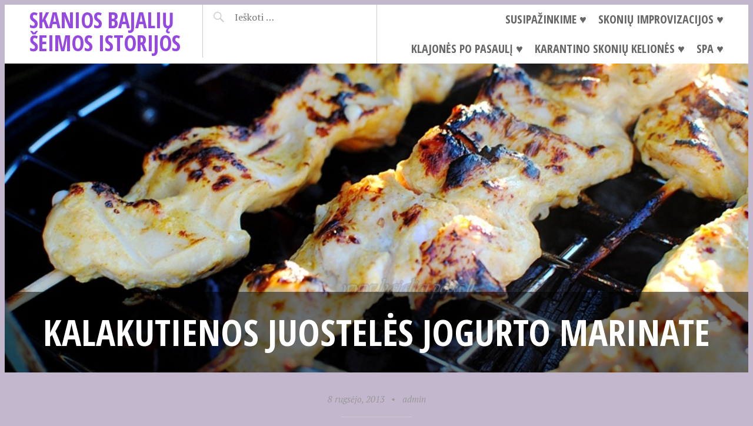

--- FILE ---
content_type: text/html; charset=UTF-8
request_url: https://www.bajaliai.lt/kalakutienos-juosteles-jogurto-marinate/
body_size: 14345
content:
<!DOCTYPE html>
<html lang="lt-LT">
<head>
<meta charset="UTF-8">
<meta name="viewport" content="width=device-width, initial-scale=1">
<link rel="profile" href="https://gmpg.org/xfn/11">
<link rel="pingback" href="https://www.bajaliai.lt/xmlrpc.php">

<title>Kalakutienos juostelės jogurto marinate &#8211; Skanios Bajalių šeimos istorijos</title>
<meta name='robots' content='max-image-preview:large' />
	<style>img:is([sizes="auto" i], [sizes^="auto," i]) { contain-intrinsic-size: 3000px 1500px }</style>
	<link rel='dns-prefetch' href='//stats.wp.com' />
<link rel='dns-prefetch' href='//fonts.googleapis.com' />
<link rel='preconnect' href='//c0.wp.com' />
<link rel="alternate" type="application/rss+xml" title="Skanios Bajalių šeimos istorijos &raquo; Įrašų RSS srautas" href="https://www.bajaliai.lt/feed/" />
<link rel="alternate" type="application/rss+xml" title="Skanios Bajalių šeimos istorijos &raquo; Komentarų RSS srautas" href="https://www.bajaliai.lt/comments/feed/" />
<link rel="alternate" type="application/rss+xml" title="Skanios Bajalių šeimos istorijos &raquo; Įrašo „Kalakutienos juostelės jogurto marinate“ komentarų RSS srautas" href="https://www.bajaliai.lt/kalakutienos-juosteles-jogurto-marinate/feed/" />
<script type="text/javascript">
/* <![CDATA[ */
window._wpemojiSettings = {"baseUrl":"https:\/\/s.w.org\/images\/core\/emoji\/16.0.1\/72x72\/","ext":".png","svgUrl":"https:\/\/s.w.org\/images\/core\/emoji\/16.0.1\/svg\/","svgExt":".svg","source":{"concatemoji":"https:\/\/www.bajaliai.lt\/wp-includes\/js\/wp-emoji-release.min.js?ver=6.8.3"}};
/*! This file is auto-generated */
!function(s,n){var o,i,e;function c(e){try{var t={supportTests:e,timestamp:(new Date).valueOf()};sessionStorage.setItem(o,JSON.stringify(t))}catch(e){}}function p(e,t,n){e.clearRect(0,0,e.canvas.width,e.canvas.height),e.fillText(t,0,0);var t=new Uint32Array(e.getImageData(0,0,e.canvas.width,e.canvas.height).data),a=(e.clearRect(0,0,e.canvas.width,e.canvas.height),e.fillText(n,0,0),new Uint32Array(e.getImageData(0,0,e.canvas.width,e.canvas.height).data));return t.every(function(e,t){return e===a[t]})}function u(e,t){e.clearRect(0,0,e.canvas.width,e.canvas.height),e.fillText(t,0,0);for(var n=e.getImageData(16,16,1,1),a=0;a<n.data.length;a++)if(0!==n.data[a])return!1;return!0}function f(e,t,n,a){switch(t){case"flag":return n(e,"\ud83c\udff3\ufe0f\u200d\u26a7\ufe0f","\ud83c\udff3\ufe0f\u200b\u26a7\ufe0f")?!1:!n(e,"\ud83c\udde8\ud83c\uddf6","\ud83c\udde8\u200b\ud83c\uddf6")&&!n(e,"\ud83c\udff4\udb40\udc67\udb40\udc62\udb40\udc65\udb40\udc6e\udb40\udc67\udb40\udc7f","\ud83c\udff4\u200b\udb40\udc67\u200b\udb40\udc62\u200b\udb40\udc65\u200b\udb40\udc6e\u200b\udb40\udc67\u200b\udb40\udc7f");case"emoji":return!a(e,"\ud83e\udedf")}return!1}function g(e,t,n,a){var r="undefined"!=typeof WorkerGlobalScope&&self instanceof WorkerGlobalScope?new OffscreenCanvas(300,150):s.createElement("canvas"),o=r.getContext("2d",{willReadFrequently:!0}),i=(o.textBaseline="top",o.font="600 32px Arial",{});return e.forEach(function(e){i[e]=t(o,e,n,a)}),i}function t(e){var t=s.createElement("script");t.src=e,t.defer=!0,s.head.appendChild(t)}"undefined"!=typeof Promise&&(o="wpEmojiSettingsSupports",i=["flag","emoji"],n.supports={everything:!0,everythingExceptFlag:!0},e=new Promise(function(e){s.addEventListener("DOMContentLoaded",e,{once:!0})}),new Promise(function(t){var n=function(){try{var e=JSON.parse(sessionStorage.getItem(o));if("object"==typeof e&&"number"==typeof e.timestamp&&(new Date).valueOf()<e.timestamp+604800&&"object"==typeof e.supportTests)return e.supportTests}catch(e){}return null}();if(!n){if("undefined"!=typeof Worker&&"undefined"!=typeof OffscreenCanvas&&"undefined"!=typeof URL&&URL.createObjectURL&&"undefined"!=typeof Blob)try{var e="postMessage("+g.toString()+"("+[JSON.stringify(i),f.toString(),p.toString(),u.toString()].join(",")+"));",a=new Blob([e],{type:"text/javascript"}),r=new Worker(URL.createObjectURL(a),{name:"wpTestEmojiSupports"});return void(r.onmessage=function(e){c(n=e.data),r.terminate(),t(n)})}catch(e){}c(n=g(i,f,p,u))}t(n)}).then(function(e){for(var t in e)n.supports[t]=e[t],n.supports.everything=n.supports.everything&&n.supports[t],"flag"!==t&&(n.supports.everythingExceptFlag=n.supports.everythingExceptFlag&&n.supports[t]);n.supports.everythingExceptFlag=n.supports.everythingExceptFlag&&!n.supports.flag,n.DOMReady=!1,n.readyCallback=function(){n.DOMReady=!0}}).then(function(){return e}).then(function(){var e;n.supports.everything||(n.readyCallback(),(e=n.source||{}).concatemoji?t(e.concatemoji):e.wpemoji&&e.twemoji&&(t(e.twemoji),t(e.wpemoji)))}))}((window,document),window._wpemojiSettings);
/* ]]> */
</script>

<link rel='stylesheet' id='purethemes-shortcodes-css' href='https://www.bajaliai.lt/wp-content/plugins/purethemes-shortcodes/css/shortcodes.css?ver=6.8.3' type='text/css' media='all' />
<style id='wp-emoji-styles-inline-css' type='text/css'>

	img.wp-smiley, img.emoji {
		display: inline !important;
		border: none !important;
		box-shadow: none !important;
		height: 1em !important;
		width: 1em !important;
		margin: 0 0.07em !important;
		vertical-align: -0.1em !important;
		background: none !important;
		padding: 0 !important;
	}
</style>
<link rel='stylesheet' id='wp-block-library-css' href='https://c0.wp.com/c/6.8.3/wp-includes/css/dist/block-library/style.min.css' type='text/css' media='all' />
<style id='classic-theme-styles-inline-css' type='text/css'>
/*! This file is auto-generated */
.wp-block-button__link{color:#fff;background-color:#32373c;border-radius:9999px;box-shadow:none;text-decoration:none;padding:calc(.667em + 2px) calc(1.333em + 2px);font-size:1.125em}.wp-block-file__button{background:#32373c;color:#fff;text-decoration:none}
</style>
<link rel='stylesheet' id='mediaelement-css' href='https://c0.wp.com/c/6.8.3/wp-includes/js/mediaelement/mediaelementplayer-legacy.min.css' type='text/css' media='all' />
<link rel='stylesheet' id='wp-mediaelement-css' href='https://c0.wp.com/c/6.8.3/wp-includes/js/mediaelement/wp-mediaelement.min.css' type='text/css' media='all' />
<style id='jetpack-sharing-buttons-style-inline-css' type='text/css'>
.jetpack-sharing-buttons__services-list{display:flex;flex-direction:row;flex-wrap:wrap;gap:0;list-style-type:none;margin:5px;padding:0}.jetpack-sharing-buttons__services-list.has-small-icon-size{font-size:12px}.jetpack-sharing-buttons__services-list.has-normal-icon-size{font-size:16px}.jetpack-sharing-buttons__services-list.has-large-icon-size{font-size:24px}.jetpack-sharing-buttons__services-list.has-huge-icon-size{font-size:36px}@media print{.jetpack-sharing-buttons__services-list{display:none!important}}.editor-styles-wrapper .wp-block-jetpack-sharing-buttons{gap:0;padding-inline-start:0}ul.jetpack-sharing-buttons__services-list.has-background{padding:1.25em 2.375em}
</style>
<style id='global-styles-inline-css' type='text/css'>
:root{--wp--preset--aspect-ratio--square: 1;--wp--preset--aspect-ratio--4-3: 4/3;--wp--preset--aspect-ratio--3-4: 3/4;--wp--preset--aspect-ratio--3-2: 3/2;--wp--preset--aspect-ratio--2-3: 2/3;--wp--preset--aspect-ratio--16-9: 16/9;--wp--preset--aspect-ratio--9-16: 9/16;--wp--preset--color--black: #000000;--wp--preset--color--cyan-bluish-gray: #abb8c3;--wp--preset--color--white: #ffffff;--wp--preset--color--pale-pink: #f78da7;--wp--preset--color--vivid-red: #cf2e2e;--wp--preset--color--luminous-vivid-orange: #ff6900;--wp--preset--color--luminous-vivid-amber: #fcb900;--wp--preset--color--light-green-cyan: #7bdcb5;--wp--preset--color--vivid-green-cyan: #00d084;--wp--preset--color--pale-cyan-blue: #8ed1fc;--wp--preset--color--vivid-cyan-blue: #0693e3;--wp--preset--color--vivid-purple: #9b51e0;--wp--preset--gradient--vivid-cyan-blue-to-vivid-purple: linear-gradient(135deg,rgba(6,147,227,1) 0%,rgb(155,81,224) 100%);--wp--preset--gradient--light-green-cyan-to-vivid-green-cyan: linear-gradient(135deg,rgb(122,220,180) 0%,rgb(0,208,130) 100%);--wp--preset--gradient--luminous-vivid-amber-to-luminous-vivid-orange: linear-gradient(135deg,rgba(252,185,0,1) 0%,rgba(255,105,0,1) 100%);--wp--preset--gradient--luminous-vivid-orange-to-vivid-red: linear-gradient(135deg,rgba(255,105,0,1) 0%,rgb(207,46,46) 100%);--wp--preset--gradient--very-light-gray-to-cyan-bluish-gray: linear-gradient(135deg,rgb(238,238,238) 0%,rgb(169,184,195) 100%);--wp--preset--gradient--cool-to-warm-spectrum: linear-gradient(135deg,rgb(74,234,220) 0%,rgb(151,120,209) 20%,rgb(207,42,186) 40%,rgb(238,44,130) 60%,rgb(251,105,98) 80%,rgb(254,248,76) 100%);--wp--preset--gradient--blush-light-purple: linear-gradient(135deg,rgb(255,206,236) 0%,rgb(152,150,240) 100%);--wp--preset--gradient--blush-bordeaux: linear-gradient(135deg,rgb(254,205,165) 0%,rgb(254,45,45) 50%,rgb(107,0,62) 100%);--wp--preset--gradient--luminous-dusk: linear-gradient(135deg,rgb(255,203,112) 0%,rgb(199,81,192) 50%,rgb(65,88,208) 100%);--wp--preset--gradient--pale-ocean: linear-gradient(135deg,rgb(255,245,203) 0%,rgb(182,227,212) 50%,rgb(51,167,181) 100%);--wp--preset--gradient--electric-grass: linear-gradient(135deg,rgb(202,248,128) 0%,rgb(113,206,126) 100%);--wp--preset--gradient--midnight: linear-gradient(135deg,rgb(2,3,129) 0%,rgb(40,116,252) 100%);--wp--preset--font-size--small: 13px;--wp--preset--font-size--medium: 20px;--wp--preset--font-size--large: 36px;--wp--preset--font-size--x-large: 42px;--wp--preset--spacing--20: 0.44rem;--wp--preset--spacing--30: 0.67rem;--wp--preset--spacing--40: 1rem;--wp--preset--spacing--50: 1.5rem;--wp--preset--spacing--60: 2.25rem;--wp--preset--spacing--70: 3.38rem;--wp--preset--spacing--80: 5.06rem;--wp--preset--shadow--natural: 6px 6px 9px rgba(0, 0, 0, 0.2);--wp--preset--shadow--deep: 12px 12px 50px rgba(0, 0, 0, 0.4);--wp--preset--shadow--sharp: 6px 6px 0px rgba(0, 0, 0, 0.2);--wp--preset--shadow--outlined: 6px 6px 0px -3px rgba(255, 255, 255, 1), 6px 6px rgba(0, 0, 0, 1);--wp--preset--shadow--crisp: 6px 6px 0px rgba(0, 0, 0, 1);}:where(.is-layout-flex){gap: 0.5em;}:where(.is-layout-grid){gap: 0.5em;}body .is-layout-flex{display: flex;}.is-layout-flex{flex-wrap: wrap;align-items: center;}.is-layout-flex > :is(*, div){margin: 0;}body .is-layout-grid{display: grid;}.is-layout-grid > :is(*, div){margin: 0;}:where(.wp-block-columns.is-layout-flex){gap: 2em;}:where(.wp-block-columns.is-layout-grid){gap: 2em;}:where(.wp-block-post-template.is-layout-flex){gap: 1.25em;}:where(.wp-block-post-template.is-layout-grid){gap: 1.25em;}.has-black-color{color: var(--wp--preset--color--black) !important;}.has-cyan-bluish-gray-color{color: var(--wp--preset--color--cyan-bluish-gray) !important;}.has-white-color{color: var(--wp--preset--color--white) !important;}.has-pale-pink-color{color: var(--wp--preset--color--pale-pink) !important;}.has-vivid-red-color{color: var(--wp--preset--color--vivid-red) !important;}.has-luminous-vivid-orange-color{color: var(--wp--preset--color--luminous-vivid-orange) !important;}.has-luminous-vivid-amber-color{color: var(--wp--preset--color--luminous-vivid-amber) !important;}.has-light-green-cyan-color{color: var(--wp--preset--color--light-green-cyan) !important;}.has-vivid-green-cyan-color{color: var(--wp--preset--color--vivid-green-cyan) !important;}.has-pale-cyan-blue-color{color: var(--wp--preset--color--pale-cyan-blue) !important;}.has-vivid-cyan-blue-color{color: var(--wp--preset--color--vivid-cyan-blue) !important;}.has-vivid-purple-color{color: var(--wp--preset--color--vivid-purple) !important;}.has-black-background-color{background-color: var(--wp--preset--color--black) !important;}.has-cyan-bluish-gray-background-color{background-color: var(--wp--preset--color--cyan-bluish-gray) !important;}.has-white-background-color{background-color: var(--wp--preset--color--white) !important;}.has-pale-pink-background-color{background-color: var(--wp--preset--color--pale-pink) !important;}.has-vivid-red-background-color{background-color: var(--wp--preset--color--vivid-red) !important;}.has-luminous-vivid-orange-background-color{background-color: var(--wp--preset--color--luminous-vivid-orange) !important;}.has-luminous-vivid-amber-background-color{background-color: var(--wp--preset--color--luminous-vivid-amber) !important;}.has-light-green-cyan-background-color{background-color: var(--wp--preset--color--light-green-cyan) !important;}.has-vivid-green-cyan-background-color{background-color: var(--wp--preset--color--vivid-green-cyan) !important;}.has-pale-cyan-blue-background-color{background-color: var(--wp--preset--color--pale-cyan-blue) !important;}.has-vivid-cyan-blue-background-color{background-color: var(--wp--preset--color--vivid-cyan-blue) !important;}.has-vivid-purple-background-color{background-color: var(--wp--preset--color--vivid-purple) !important;}.has-black-border-color{border-color: var(--wp--preset--color--black) !important;}.has-cyan-bluish-gray-border-color{border-color: var(--wp--preset--color--cyan-bluish-gray) !important;}.has-white-border-color{border-color: var(--wp--preset--color--white) !important;}.has-pale-pink-border-color{border-color: var(--wp--preset--color--pale-pink) !important;}.has-vivid-red-border-color{border-color: var(--wp--preset--color--vivid-red) !important;}.has-luminous-vivid-orange-border-color{border-color: var(--wp--preset--color--luminous-vivid-orange) !important;}.has-luminous-vivid-amber-border-color{border-color: var(--wp--preset--color--luminous-vivid-amber) !important;}.has-light-green-cyan-border-color{border-color: var(--wp--preset--color--light-green-cyan) !important;}.has-vivid-green-cyan-border-color{border-color: var(--wp--preset--color--vivid-green-cyan) !important;}.has-pale-cyan-blue-border-color{border-color: var(--wp--preset--color--pale-cyan-blue) !important;}.has-vivid-cyan-blue-border-color{border-color: var(--wp--preset--color--vivid-cyan-blue) !important;}.has-vivid-purple-border-color{border-color: var(--wp--preset--color--vivid-purple) !important;}.has-vivid-cyan-blue-to-vivid-purple-gradient-background{background: var(--wp--preset--gradient--vivid-cyan-blue-to-vivid-purple) !important;}.has-light-green-cyan-to-vivid-green-cyan-gradient-background{background: var(--wp--preset--gradient--light-green-cyan-to-vivid-green-cyan) !important;}.has-luminous-vivid-amber-to-luminous-vivid-orange-gradient-background{background: var(--wp--preset--gradient--luminous-vivid-amber-to-luminous-vivid-orange) !important;}.has-luminous-vivid-orange-to-vivid-red-gradient-background{background: var(--wp--preset--gradient--luminous-vivid-orange-to-vivid-red) !important;}.has-very-light-gray-to-cyan-bluish-gray-gradient-background{background: var(--wp--preset--gradient--very-light-gray-to-cyan-bluish-gray) !important;}.has-cool-to-warm-spectrum-gradient-background{background: var(--wp--preset--gradient--cool-to-warm-spectrum) !important;}.has-blush-light-purple-gradient-background{background: var(--wp--preset--gradient--blush-light-purple) !important;}.has-blush-bordeaux-gradient-background{background: var(--wp--preset--gradient--blush-bordeaux) !important;}.has-luminous-dusk-gradient-background{background: var(--wp--preset--gradient--luminous-dusk) !important;}.has-pale-ocean-gradient-background{background: var(--wp--preset--gradient--pale-ocean) !important;}.has-electric-grass-gradient-background{background: var(--wp--preset--gradient--electric-grass) !important;}.has-midnight-gradient-background{background: var(--wp--preset--gradient--midnight) !important;}.has-small-font-size{font-size: var(--wp--preset--font-size--small) !important;}.has-medium-font-size{font-size: var(--wp--preset--font-size--medium) !important;}.has-large-font-size{font-size: var(--wp--preset--font-size--large) !important;}.has-x-large-font-size{font-size: var(--wp--preset--font-size--x-large) !important;}
:where(.wp-block-post-template.is-layout-flex){gap: 1.25em;}:where(.wp-block-post-template.is-layout-grid){gap: 1.25em;}
:where(.wp-block-columns.is-layout-flex){gap: 2em;}:where(.wp-block-columns.is-layout-grid){gap: 2em;}
:root :where(.wp-block-pullquote){font-size: 1.5em;line-height: 1.6;}
</style>
<link rel='stylesheet' id='contact-form-7-css' href='https://www.bajaliai.lt/wp-content/plugins/contact-form-7/includes/css/styles.css?ver=6.1.4' type='text/css' media='all' />
<link rel='stylesheet' id='fb-widget-frontend-style-css' href='https://www.bajaliai.lt/wp-content/plugins/facebook-pagelike-widget/assets/css/style.css?ver=1.0.0' type='text/css' media='all' />
<link rel='stylesheet' id='wp-postratings-css' href='https://www.bajaliai.lt/wp-content/plugins/wp-postratings/css/postratings-css.css?ver=1.91.2' type='text/css' media='all' />
<link rel='stylesheet' id='foodiepress-plugin-styles-css' href='https://www.bajaliai.lt/wp-content/plugins/foodiepress/public/assets/css/public.css?ver=1.2.7' type='text/css' media='all' />
<link rel='stylesheet' id='pictorico-style-css' href='https://www.bajaliai.lt/wp-content/themes/pictorico/style.css?ver=6.8.3' type='text/css' media='all' />
<link rel='stylesheet' id='genericons-css' href='https://c0.wp.com/p/jetpack/15.4/_inc/genericons/genericons/genericons.css' type='text/css' media='all' />
<link rel='stylesheet' id='pictorico-open-sans-condensed-css' href='https://fonts.googleapis.com/css?family=Open+Sans+Condensed%3A300%2C300italic%2C700&#038;subset=latin%2Clatin-ext&#038;ver=6.8.3' type='text/css' media='all' />
<link rel='stylesheet' id='pictorico-pt-serif-css' href='https://fonts.googleapis.com/css?family=PT+Serif%3A400%2C700%2C400italic%2C700italic&#038;ver=6.8.3' type='text/css' media='all' />
<link rel='stylesheet' id='wp-pagenavi-css' href='https://www.bajaliai.lt/wp-content/plugins/wp-pagenavi/pagenavi-css.css?ver=2.70' type='text/css' media='all' />
<script type="text/javascript" src="https://c0.wp.com/c/6.8.3/wp-includes/js/jquery/jquery.min.js" id="jquery-core-js"></script>
<script type="text/javascript" src="https://c0.wp.com/c/6.8.3/wp-includes/js/jquery/jquery-migrate.min.js" id="jquery-migrate-js"></script>
<script type="text/javascript" id="foodiepress-plugin-script-js-extra">
/* <![CDATA[ */
var foodiepress = {"ajaxurl":"https:\/\/www.bajaliai.lt\/wp-admin\/admin-ajax.php","nonce":"cd68e8a1e0","addedtolist":"Added to Fav List!"};
/* ]]> */
</script>
<script type="text/javascript" src="https://www.bajaliai.lt/wp-content/plugins/foodiepress/public/assets/js/public.js?ver=1.2.7" id="foodiepress-plugin-script-js"></script>
<script type="text/javascript" src="https://www.bajaliai.lt/wp-content/plugins/foodiepress/public/assets/js/print.js?ver=1.2.7" id="foodiepress-plugin-print-js"></script>
<link rel="https://api.w.org/" href="https://www.bajaliai.lt/wp-json/" /><link rel="alternate" title="JSON" type="application/json" href="https://www.bajaliai.lt/wp-json/wp/v2/posts/4328" /><link rel="EditURI" type="application/rsd+xml" title="RSD" href="https://www.bajaliai.lt/xmlrpc.php?rsd" />
<meta name="generator" content="WordPress 6.8.3" />
<link rel="canonical" href="https://www.bajaliai.lt/kalakutienos-juosteles-jogurto-marinate/" />
<link rel='shortlink' href='https://www.bajaliai.lt/?p=4328' />
<link rel="alternate" title="oEmbed (JSON)" type="application/json+oembed" href="https://www.bajaliai.lt/wp-json/oembed/1.0/embed?url=https%3A%2F%2Fwww.bajaliai.lt%2Fkalakutienos-juosteles-jogurto-marinate%2F" />
<link rel="alternate" title="oEmbed (XML)" type="text/xml+oembed" href="https://www.bajaliai.lt/wp-json/oembed/1.0/embed?url=https%3A%2F%2Fwww.bajaliai.lt%2Fkalakutienos-juosteles-jogurto-marinate%2F&#038;format=xml" />
        <style type="text/css" id="pf-main-css">
            
				@media screen {
					.printfriendly {
						z-index: 1000; position: relative
					}
					.printfriendly a, .printfriendly a:link, .printfriendly a:visited, .printfriendly a:hover, .printfriendly a:active {
						font-weight: 600;
						cursor: pointer;
						text-decoration: none;
						border: none;
						-webkit-box-shadow: none;
						-moz-box-shadow: none;
						box-shadow: none;
						outline:none;
						font-size: 14px !important;
						color: #6D9F00 !important;
					}
					.printfriendly.pf-alignleft {
						float: left;
					}
					.printfriendly.pf-alignright {
						float: right;
					}
					.printfriendly.pf-aligncenter {
						justify-content: center;
						display: flex; align-items: center;
					}
				}

				.pf-button-img {
					border: none;
					-webkit-box-shadow: none;
					-moz-box-shadow: none;
					box-shadow: none;
					padding: 0;
					margin: 0;
					display: inline;
					vertical-align: middle;
				}

				img.pf-button-img + .pf-button-text {
					margin-left: 6px;
				}

				@media print {
					.printfriendly {
						display: none;
					}
				}
				        </style>

            
        <style type="text/css" id="pf-excerpt-styles">
          .pf-button.pf-button-excerpt {
              display: none;
           }
        </style>

            	<style>img#wpstats{display:none}</style>
			<style type="text/css">
			.site-title a,
		.site-description {
			color: #9548e2;
		}
		</style>
	<style type="text/css" id="custom-background-css">
body.custom-background { background-color: #c2b7cc; }
</style>
	<link rel="icon" href="https://www.bajaliai.lt/wp-content/uploads/2009/09/cropped-Bajaliai-32x32.jpg" sizes="32x32" />
<link rel="icon" href="https://www.bajaliai.lt/wp-content/uploads/2009/09/cropped-Bajaliai-192x192.jpg" sizes="192x192" />
<link rel="apple-touch-icon" href="https://www.bajaliai.lt/wp-content/uploads/2009/09/cropped-Bajaliai-180x180.jpg" />
<meta name="msapplication-TileImage" content="https://www.bajaliai.lt/wp-content/uploads/2009/09/cropped-Bajaliai-270x270.jpg" />
</head>

<body data-rsssl=1 class="wp-singular post-template-default single single-post postid-4328 single-format-standard custom-background wp-theme-pictorico">
<div id="page" class="hfeed site">

	<header id="masthead" class="site-header" role="banner">
		<div class="site-header-inner">
			<div class="site-branding">
				<h1 class="site-title"><a href="https://www.bajaliai.lt/" rel="home">Skanios Bajalių šeimos istorijos</a></h1>
				<h2 class="site-description">Kam kalbėti trumpai ir aiškiai, jeigu galima sudėtingai ir nuostabiai&#8230; :)</h2>
			</div>
			<nav id="site-navigation" class="main-navigation" role="navigation">
				<h1 class="menu-toggle"><span class="screen-reader-text">Meniu</span></h1>
				<a class="skip-link screen-reader-text" href="#content">Praleisti ir eiti į turinį</a>

				<div class="menu-left-menu-container"><ul id="menu-left-menu" class="menu"><li id="menu-item-5767" class="menu-item menu-item-type-post_type menu-item-object-page menu-item-5767"><a href="https://www.bajaliai.lt/about/">Susipažinkime &#x2665;</a></li>
<li id="menu-item-5801" class="menu-item menu-item-type-post_type menu-item-object-page menu-item-5801"><a href="https://www.bajaliai.lt/skoniu-improvizacijos/">Skonių improvizacijos &#x2665;</a></li>
<li id="menu-item-5776" class="menu-item menu-item-type-post_type menu-item-object-page menu-item-has-children menu-item-5776"><a href="https://www.bajaliai.lt/keliones/">Klajonės po pasaulį &#x2665;</a>
<ul class="sub-menu">
	<li id="menu-item-5920" class="menu-item menu-item-type-post_type menu-item-object-page menu-item-5920"><a href="https://www.bajaliai.lt/keliones/ispanija-kanaru-salos-tenerife/">2008 Ispanija – Kanarų salos – Tenerifė</a></li>
	<li id="menu-item-5921" class="menu-item menu-item-type-post_type menu-item-object-page menu-item-5921"><a href="https://www.bajaliai.lt/keliones/bulgarija/">2009 BULGARIJA</a></li>
	<li id="menu-item-5922" class="menu-item menu-item-type-post_type menu-item-object-page menu-item-5922"><a href="https://www.bajaliai.lt/keliones/latvija-estija-saremo-salos/">2009 Latvija – Estija – Saremo salos</a></li>
	<li id="menu-item-5923" class="menu-item menu-item-type-post_type menu-item-object-page menu-item-5923"><a href="https://www.bajaliai.lt/keliones/birstonas/">2010 Birštonas</a></li>
	<li id="menu-item-5924" class="menu-item menu-item-type-post_type menu-item-object-page menu-item-5924"><a href="https://www.bajaliai.lt/keliones/paryzius-miestas-legenda/">2010 Paryžius – miestas legenda</a></li>
	<li id="menu-item-5925" class="menu-item menu-item-type-post_type menu-item-object-page menu-item-5925"><a href="https://www.bajaliai.lt/keliones/graikija-rodo-sala/">2011 GRAIKIJA – Rodo sala</a></li>
	<li id="menu-item-5926" class="menu-item menu-item-type-post_type menu-item-object-page menu-item-5926"><a href="https://www.bajaliai.lt/keliones/2012-venspilis-liepoja/">2012 Latvija – Liepoja – Venspilis</a></li>
	<li id="menu-item-5927" class="menu-item menu-item-type-post_type menu-item-object-page menu-item-5927"><a href="https://www.bajaliai.lt/keliones/lenkija-nuo-mozurijos-iki-varsuvos/">2012 Lenkija – nuo Mozūrijos iki Varšuvos</a></li>
	<li id="menu-item-5928" class="menu-item menu-item-type-post_type menu-item-object-page menu-item-5928"><a href="https://www.bajaliai.lt/keliones/2012-italija-roma/">2012 Roma – Italija</a></li>
	<li id="menu-item-5929" class="menu-item menu-item-type-post_type menu-item-object-page menu-item-5929"><a href="https://www.bajaliai.lt/keliones/2013-sicilija/">2013 Sicilija</a></li>
</ul>
</li>
<li id="menu-item-8747" class="menu-item menu-item-type-post_type menu-item-object-page menu-item-8747"><a href="https://www.bajaliai.lt/karantino-skoniu-keliones/">Karantino Skonių Kelionės &#x2665;</a></li>
<li id="menu-item-8746" class="menu-item menu-item-type-post_type menu-item-object-page menu-item-8746"><a href="https://www.bajaliai.lt/spa/">SPA &#x2665;</a></li>
</ul></div>			</nav><!-- #site-navigation -->
			<div class="header-search">
				<form role="search" method="get" class="search-form" action="https://www.bajaliai.lt/">
				<label>
					<span class="screen-reader-text">Ieškoti:</span>
					<input type="search" class="search-field" placeholder="Ieškoti &hellip;" value="" name="s" />
				</label>
				<input type="submit" class="search-submit" value="Paieška" />
			</form>			</div>
		</div>
	</header><!-- #masthead -->
		<div id="content" class="site-content">

	<div id="primary" class="content-area">
		<main id="main" class="site-main" role="main">

		
			<article id="post-4328" class="has-thumbnail post-4328 post type-post status-publish format-standard has-post-thumbnail hentry category-paukstienos-patiekalai fallback-thumbnail">

	<header class="entry-header">
									<div class="entry-thumbnail" style="background-image: url(https://www.bajaliai.lt/wp-content/uploads/2013/09/kalakutiena-marinuota-jogurte-23.jpg);"></div>
							<h1 class="entry-title">Kalakutienos juostelės jogurto marinate</h1>
	</header><!-- .entry-header -->
	<div class="entry-meta">
				<span class="posted-on"><a href="https://www.bajaliai.lt/kalakutienos-juosteles-jogurto-marinate/" rel="bookmark"><time class="entry-date published" datetime="2013-09-08T11:55:00-05:00">8 rugsėjo, 2013</time></a></span><span class="byline"><span class="sep"> &bull; </span><span class="author vcard"><a class="url fn n" href="https://www.bajaliai.lt/author/admin/">admin</a></span></span>	</div><!-- .entry-meta -->
	<div class="entry-content">
		<div class="pf-content"><p><em><strong>tai antrasis mano brangiausiojo pasiūlytas savaitgalio kepsnių marinatas. Dar vienas <a href="http://www.neringa-blogas.com/kulinarija/vistienos-patiekalai/vistienos-saslykas-marinuotas-jogurte.html">Neringos tinklaraščio perliukas</a> 🙂</strong></em></p>
<p><a href="https://www.bajaliai.lt/wp-content/uploads/2013/09/kalakutiena-marinuota-jogurte-13.jpg"><img loading="lazy" decoding="async" class="aligncenter size-full wp-image-4331" alt="kalakutiena marinuota jogurte (1)3" src="https://www.bajaliai.lt/wp-content/uploads/2013/09/kalakutiena-marinuota-jogurte-13.jpg" width="900" height="602" srcset="https://www.bajaliai.lt/wp-content/uploads/2013/09/kalakutiena-marinuota-jogurte-13.jpg 900w, https://www.bajaliai.lt/wp-content/uploads/2013/09/kalakutiena-marinuota-jogurte-13-300x200.jpg 300w" sizes="auto, (max-width: 900px) 100vw, 900px" /></a></p>
<p><em><strong>Reikia:</strong></em></p>
<ul>
<li><em><strong>kalakuto krūtinėlės (apie 500 g)</strong></em></li>
<li><em><strong>3 a. š. kario</strong></em></li>
<li><em><strong>1 a. š. aštrios rūkytos paprikos miltelių</strong></em></li>
<li><em><strong>nedidelio gabalėlio imbiero</strong></em></li>
<li><em><strong>2 skiltelių česnako</strong></em></li>
<li><em><strong>200 ml. jogurto</strong></em></li>
<li><em><strong>3 v. šaukštų aliejaus</strong></em></li>
<li><em><strong>druskos, pipirų</strong></em></li>
</ul>
<p><em><strong>Į jogurtą įspauskite česnako, įtarkuokite imbiero, suberkite kario, paprikos miltelius, aliejų, įberkite druskos ir pipirų pagal skonį, viską gerai išmaišykite ir supilkite į dubenį, kuriame mėsa marinuosis.</strong></em></p>
<p><em><strong>Kalakutieną supjaustykite juostelėmis. Sudėkite į marinatą, gerai įtrinkite marinatą į kiekvieną juostelę ir palikite marinuotis bent keliom valandom.</strong></em></p>
<p><em><strong>Po to kalakutienos juosteles suverkite ant iešmelių. Jei naudosite medinius gerai būtų juos išmirkyti vandenyje iš vakaro.</strong></em></p>
<p><em><strong>Kepkite ant įkaitintos kepsninės, kad gražiai apskrustų. Tik nekepkite ilgai, tada mėsa išsausės, praras elastingumą, bus sausa.</strong></em></p>
<p><a href="https://www.bajaliai.lt/wp-content/uploads/2013/09/kalakutiena-marinuota-jogurte-23.jpg"><img loading="lazy" decoding="async" class="aligncenter size-full wp-image-4332" alt="kalakutiena marinuota jogurte (2)3" src="https://www.bajaliai.lt/wp-content/uploads/2013/09/kalakutiena-marinuota-jogurte-23.jpg" width="900" height="602" srcset="https://www.bajaliai.lt/wp-content/uploads/2013/09/kalakutiena-marinuota-jogurte-23.jpg 900w, https://www.bajaliai.lt/wp-content/uploads/2013/09/kalakutiena-marinuota-jogurte-23-300x200.jpg 300w" sizes="auto, (max-width: 900px) 100vw, 900px" /></a></p>
<div class="printfriendly pf-button pf-button-content pf-alignleft">
                    <a href="#" rel="nofollow" onclick="window.print(); return false;" title="Printer Friendly, PDF & Email">
                    <img decoding="async" class="pf-button-img" src="https://cdn.printfriendly.com/buttons/printfriendly-button.png" alt="Print Friendly, PDF & Email" style="width: 112px;height: 24px;"  />
                    </a>
                </div></div>			</div><!-- .entry-content -->

	<footer class="entry-footer">
		<span class="cat-links">Paskelbta <a href="https://www.bajaliai.lt/category/paukstienos-patiekalai/" rel="category tag">Paukštienos patiekalai</a></span><span class="permalink-bookmark"><a href="https://www.bajaliai.lt/kalakutienos-juosteles-jogurto-marinate/" rel="bookmark">Išsaugokite nuolatinę nuorodą.</a></span>
			</footer><!-- .entry-footer -->
</article><!-- #post-## -->

			
<div id="comments" class="comments-area">

	
	
	
		<div id="respond" class="comment-respond">
		<h3 id="reply-title" class="comment-reply-title">Parašykite komentarą <small><a rel="nofollow" id="cancel-comment-reply-link" href="/kalakutienos-juosteles-jogurto-marinate/#respond" style="display:none;">Atšaukti atsakymą</a></small></h3><form action="https://www.bajaliai.lt/wp-comments-post.php" method="post" id="commentform" class="comment-form"><p class="comment-notes"><span id="email-notes">El. pašto adresas nebus skelbiamas.</span> <span class="required-field-message">Būtini laukeliai pažymėti <span class="required">*</span></span></p><p class="comment-form-comment"><label for="comment">Komentaras <span class="required">*</span></label> <textarea id="comment" name="comment" cols="45" rows="8" maxlength="65525" required></textarea></p><p class="comment-form-author"><label for="author">Vardas <span class="required">*</span></label> <input id="author" name="author" type="text" value="" size="30" maxlength="245" autocomplete="name" required /></p>
<p class="comment-form-email"><label for="email">El. pašto adresas <span class="required">*</span></label> <input id="email" name="email" type="email" value="" size="30" maxlength="100" aria-describedby="email-notes" autocomplete="email" required /></p>
<p class="comment-form-url"><label for="url">Interneto puslapis</label> <input id="url" name="url" type="url" value="" size="30" maxlength="200" autocomplete="url" /></p>
<p class="comment-form-cookies-consent"><input id="wp-comment-cookies-consent" name="wp-comment-cookies-consent" type="checkbox" value="yes" /> <label for="wp-comment-cookies-consent">Noriu savo interneto naršyklėje išsaugoti vardą, el. pašto adresą ir interneto puslapį, kad jų nebereiktų įvesti iš naujo, kai kitą kartą vėl norėsiu parašyti komentarą.</label></p>
<p class="aiowps-captcha hide-when-displaying-tfa-input"><label for="aiowps-captcha-answer-696e9a66a36fa">Please enter an answer in digits:</label><div class="aiowps-captcha-equation hide-when-displaying-tfa-input"><strong>one &#43; four = <input type="hidden" name="aiowps-captcha-string-info" class="aiowps-captcha-string-info" value="ltrjod7imz" /><input type="hidden" name="aiowps-captcha-temp-string" class="aiowps-captcha-temp-string" value="1768856166" /><input type="text" size="2" id="aiowps-captcha-answer-696e9a66a36fa" class="aiowps-captcha-answer" name="aiowps-captcha-answer" value="" autocomplete="off" /></strong></div></p>	<p class="comment-form-rating foodiepress-comment-field">
		<label>Rating:</label>
		<span class="rate">
			<span id="star1" class="star"></span><span id="star2" class="star"></span><span id="star3" class="star"></span><span id="star4" class="star"></span><span id="star5" class="star"></span>		</span>
		<input type="hidden" name="foodiepress-post-rating" id="foodiepress-post-rating" value="0">
	</p>
	<div class="clearfix"></div>

	<p class="form-submit"><input name="submit" type="submit" id="submit" class="submit" value="Įrašyti komentarą" /> <input type='hidden' name='comment_post_ID' value='4328' id='comment_post_ID' />
<input type='hidden' name='comment_parent' id='comment_parent' value='0' />
</p> <p class="comment-form-aios-antibot-keys"><input type="hidden" name="62sj4u0l" value="fx3bhe6t0son" ><input type="hidden" name="nifc783p" value="0sgn2wx9ud6j" ><input type="hidden" name="kpv73e3p" value="kimcjehl9jys" ><input type="hidden" name="aios_antibot_keys_expiry" id="aios_antibot_keys_expiry" value="1768953600"></p><p style="display: none !important;" class="akismet-fields-container" data-prefix="ak_"><label>&#916;<textarea name="ak_hp_textarea" cols="45" rows="8" maxlength="100"></textarea></label><input type="hidden" id="ak_js_1" name="ak_js" value="160"/><script>document.getElementById( "ak_js_1" ).setAttribute( "value", ( new Date() ).getTime() );</script></p></form>	</div><!-- #respond -->
	
</div><!-- #comments -->

				<nav class="navigation post-navigation" role="navigation">
		<h1 class="screen-reader-text">Įrašo naršymas</h1>
		<div class="nav-links">
			<div class="nav-previous"><a href="https://www.bajaliai.lt/vistienos-saslykas-marinuotas-apelsinu-sultyse-ir-zaliosios-salotos/" rel="prev"><span class="meta-nav"></span> Vištienos šašlykas marinuotas apelsinų sultyse ir žaliosios salotos</a></div><div class="nav-next"><a href="https://www.bajaliai.lt/spalvingas-skumbres-sluoksniuotis/" rel="next">Spalvingas skumbrės sluoksniuotis <span class="meta-nav"></span></a></div>		</div><!-- .nav-links -->
	</nav><!-- .navigation -->
	
		
		</main><!-- #main -->
	</div><!-- #primary -->


	</div><!-- #content -->
				<div id="secondary" class="widget-areas" role="complementary">
		<div class="widget-areas-inner">
							<div class="widget-area">
					<aside id="categories-5" class="widget widget_categories"><h1 class="widget-title">Kategorijos</h1>
			<ul>
					<li class="cat-item cat-item-1"><a href="https://www.bajaliai.lt/category/apie-mus/">Apie mus&#8230;</a>
</li>
	<li class="cat-item cat-item-41"><a href="https://www.bajaliai.lt/category/bulviu-patiekalai/">Bulvių patiekalai</a>
</li>
	<li class="cat-item cat-item-39"><a href="https://www.bajaliai.lt/category/debesu-zurnalui/">Debesų žurnalui</a>
</li>
	<li class="cat-item cat-item-20"><a href="https://www.bajaliai.lt/category/duona-ir-ne-ne-tik/">Duona ir ne tik</a>
</li>
	<li class="cat-item cat-item-27"><a href="https://www.bajaliai.lt/category/gaivus-lengvi-desertai/">Gaivūs lengvi desertai</a>
</li>
	<li class="cat-item cat-item-33"><a href="https://www.bajaliai.lt/category/garnyrai/">Garnyrai</a>
</li>
	<li class="cat-item cat-item-23"><a href="https://www.bajaliai.lt/category/kokteiliai/">Gėrimai</a>
</li>
	<li class="cat-item cat-item-50"><a href="https://www.bajaliai.lt/category/grill-patiekalai/">Grill patiekalai</a>
</li>
	<li class="cat-item cat-item-15"><a href="https://www.bajaliai.lt/category/idejos-pusryciams/">Idėjos pusryčiams</a>
</li>
	<li class="cat-item cat-item-49"><a href="https://www.bajaliai.lt/category/juros-gerybes/">Jūros gėrybės</a>
</li>
	<li class="cat-item cat-item-7"><a href="https://www.bajaliai.lt/category/uzkandziai/">Kai norisi užkasti&#8230;</a>
</li>
	<li class="cat-item cat-item-52"><a href="https://www.bajaliai.lt/category/karantinoskoniukeliones/">KarantinoSkoniuKeliones</a>
</li>
	<li class="cat-item cat-item-22"><a href="https://www.bajaliai.lt/category/keksai-ir-pyragai/">Keksai ir pyragai</a>
</li>
	<li class="cat-item cat-item-8"><a href="https://www.bajaliai.lt/category/kai-kas-sotesnio/">Kiti karštieji patiekalai</a>
</li>
	<li class="cat-item cat-item-9"><a href="https://www.bajaliai.lt/category/kai-norisi-nuodemes/">Kiti saldumynai</a>
</li>
	<li class="cat-item cat-item-51"><a href="https://www.bajaliai.lt/category/ledai/">Ledai</a>
</li>
	<li class="cat-item cat-item-30"><a href="https://www.bajaliai.lt/category/makaronu-patiekalai/">Makaronų patiekalai</a>
</li>
	<li class="cat-item cat-item-28"><a href="https://www.bajaliai.lt/category/mesos-patiekalai/">Mėsos patiekalai</a>
</li>
	<li class="cat-item cat-item-25"><a href="https://www.bajaliai.lt/category/pagardukai/">Pagardukai</a>
</li>
	<li class="cat-item cat-item-31"><a href="https://www.bajaliai.lt/category/paukstienos-patiekalai/">Paukštienos patiekalai</a>
</li>
	<li class="cat-item cat-item-38"><a href="https://www.bajaliai.lt/category/po-dangteliu/">Po dangteliu</a>
</li>
	<li class="cat-item cat-item-36"><a href="https://www.bajaliai.lt/category/pyragaiciai/">Pyragaičiai, Sausainiukai</a>
</li>
	<li class="cat-item cat-item-40"><a href="https://www.bajaliai.lt/category/renginiai/">Renginiai-Projektai</a>
</li>
	<li class="cat-item cat-item-18"><a href="https://www.bajaliai.lt/category/salotos/">Salotos-mišrainės</a>
</li>
	<li class="cat-item cat-item-26"><a href="https://www.bajaliai.lt/category/sausainiai-ir-bandeles/">Sausainiai ir bandelės</a>
</li>
	<li class="cat-item cat-item-53"><a href="https://www.bajaliai.lt/category/spa/">SPA</a>
</li>
	<li class="cat-item cat-item-6"><a href="https://www.bajaliai.lt/category/sriubos/">Sriubos</a>
</li>
	<li class="cat-item cat-item-42"><a href="https://www.bajaliai.lt/category/sventiniai-meniu/">Šventiniai meniu</a>
</li>
	<li class="cat-item cat-item-21"><a href="https://www.bajaliai.lt/category/tortai/">Tortai</a>
</li>
	<li class="cat-item cat-item-32"><a href="https://www.bajaliai.lt/category/triusienos-patiekalai/">Triušienos patiekalai</a>
</li>
	<li class="cat-item cat-item-34"><a href="https://www.bajaliai.lt/category/troskiniai/">Troškiniai</a>
</li>
	<li class="cat-item cat-item-43"><a href="https://www.bajaliai.lt/category/uztepeles/">Užtepėlės</a>
</li>
	<li class="cat-item cat-item-37"><a href="https://www.bajaliai.lt/category/varskes-patiekalai/">Varškės patiekalai</a>
</li>
	<li class="cat-item cat-item-16"><a href="https://www.bajaliai.lt/category/vienam-kasniui/">Vienam kąsniui</a>
</li>
	<li class="cat-item cat-item-17"><a href="https://www.bajaliai.lt/category/zuvies-patiekalai/">Žuvies patiekalai</a>
</li>
			</ul>

			</aside>				</div>
										<div class="widget-area">
					<aside id="custom_html-2" class="widget_text widget widget_custom_html"><h1 class="widget-title">Sekite mus Facebooke</h1><div class="textwidget custom-html-widget"><iframe src="https://www.facebook.com/plugins/page.php?href=https%3A%2F%2Fwww.facebook.com%2Fbajaliai&width=340&height=500&small_header=false&adapt_container_width=true&hide_cover=false&show_facepile=true&appId=690794071021991" width="340" height="500" style="border:none;overflow:hidden" scrolling="no" frameborder="0" allowfullscreen="true" allow="autoplay; clipboard-write; encrypted-media; picture-in-picture; web-share"></iframe></div></aside>				</div>
											</div>
	</div><!-- #secondary -->
		<footer id="colophon" class="site-footer" role="contentinfo">
		<div class="site-info">
			<a href="http://wordpress.org/">Sistema: WordPress</a>
			<span class="sep"> &bull; </span>
			Tema: Pictorico | Sukūrė: <a href="http://wordpress.com/themes/pictorico/" rel="designer">WordPress.com</a>		</div><!-- .site-info -->
	</footer><!-- #colophon -->
</div><!-- #page -->

<script type="speculationrules">
{"prefetch":[{"source":"document","where":{"and":[{"href_matches":"\/*"},{"not":{"href_matches":["\/wp-*.php","\/wp-admin\/*","\/wp-content\/uploads\/*","\/wp-content\/*","\/wp-content\/plugins\/*","\/wp-content\/themes\/pictorico\/*","\/*\\?(.+)"]}},{"not":{"selector_matches":"a[rel~=\"nofollow\"]"}},{"not":{"selector_matches":".no-prefetch, .no-prefetch a"}}]},"eagerness":"conservative"}]}
</script>
		<style>
			:root {
				-webkit-user-select: none;
				-webkit-touch-callout: none;
				-ms-user-select: none;
				-moz-user-select: none;
				user-select: none;
			}
		</style>
		<script type="text/javascript">
			/*<![CDATA[*/
			document.oncontextmenu = function(event) {
				if (event.target.tagName != 'INPUT' && event.target.tagName != 'TEXTAREA') {
					event.preventDefault();
				}
			};
			document.ondragstart = function() {
				if (event.target.tagName != 'INPUT' && event.target.tagName != 'TEXTAREA') {
					event.preventDefault();
				}
			};
			/*]]>*/
		</script>
		     <script type="text/javascript" id="pf_script">
                      var pfHeaderImgUrl = '';
          var pfHeaderTagline = '';
          var pfdisableClickToDel = '0';
          var pfImagesSize = 'full-size';
          var pfImageDisplayStyle = 'right';
          var pfEncodeImages = '0';
          var pfShowHiddenContent  = '0';
          var pfDisableEmail = '0';
          var pfDisablePDF = '0';
          var pfDisablePrint = '0';

            
          var pfPlatform = 'WordPress';

        (function($){
            $(document).ready(function(){
                if($('.pf-button-content').length === 0){
                    $('style#pf-excerpt-styles').remove();
                }
            });
        })(jQuery);
        </script>
      <script defer src='https://cdn.printfriendly.com/printfriendly.js'></script>
            
            <script type="text/javascript" src="https://www.bajaliai.lt/wp-content/plugins/purethemes-shortcodes/js/shortcodes.js?ver=6.8.3" id="purethemes-shortcodes-js"></script>
<script type="text/javascript" id="jetpack-portfolio-theme-supports-js-after">
/* <![CDATA[ */
const jetpack_portfolio_theme_supports = false
/* ]]> */
</script>
<script type="text/javascript" src="https://c0.wp.com/c/6.8.3/wp-includes/js/dist/hooks.min.js" id="wp-hooks-js"></script>
<script type="text/javascript" src="https://c0.wp.com/c/6.8.3/wp-includes/js/dist/i18n.min.js" id="wp-i18n-js"></script>
<script type="text/javascript" id="wp-i18n-js-after">
/* <![CDATA[ */
wp.i18n.setLocaleData( { 'text direction\u0004ltr': [ 'ltr' ] } );
/* ]]> */
</script>
<script type="text/javascript" src="https://www.bajaliai.lt/wp-content/plugins/contact-form-7/includes/swv/js/index.js?ver=6.1.4" id="swv-js"></script>
<script type="text/javascript" id="contact-form-7-js-before">
/* <![CDATA[ */
var wpcf7 = {
    "api": {
        "root": "https:\/\/www.bajaliai.lt\/wp-json\/",
        "namespace": "contact-form-7\/v1"
    },
    "cached": 1
};
/* ]]> */
</script>
<script type="text/javascript" src="https://www.bajaliai.lt/wp-content/plugins/contact-form-7/includes/js/index.js?ver=6.1.4" id="contact-form-7-js"></script>
<script type="text/javascript" id="wp-postratings-js-extra">
/* <![CDATA[ */
var ratingsL10n = {"plugin_url":"https:\/\/www.bajaliai.lt\/wp-content\/plugins\/wp-postratings","ajax_url":"https:\/\/www.bajaliai.lt\/wp-admin\/admin-ajax.php","text_wait":"Please rate only 1 item at a time.","image":"stars_crystal","image_ext":"gif","max":"5","show_loading":"1","show_fading":"1","custom":"0"};
var ratings_mouseover_image=new Image();ratings_mouseover_image.src="https://www.bajaliai.lt/wp-content/plugins/wp-postratings/images/stars_crystal/rating_over.gif";;
/* ]]> */
</script>
<script type="text/javascript" src="https://www.bajaliai.lt/wp-content/plugins/wp-postratings/js/postratings-js.js?ver=1.91.2" id="wp-postratings-js"></script>
<script type="text/javascript" src="https://www.bajaliai.lt/wp-content/themes/pictorico/js/navigation.js?ver=20120206" id="pictorico-navigation-js"></script>
<script type="text/javascript" src="https://www.bajaliai.lt/wp-content/themes/pictorico/js/skip-link-focus-fix.js?ver=20130115" id="pictorico-skip-link-focus-fix-js"></script>
<script type="text/javascript" src="https://c0.wp.com/c/6.8.3/wp-includes/js/comment-reply.min.js" id="comment-reply-js" async="async" data-wp-strategy="async"></script>
<script type="text/javascript" id="jetpack-stats-js-before">
/* <![CDATA[ */
_stq = window._stq || [];
_stq.push([ "view", {"v":"ext","blog":"179787508","post":"4328","tz":"-5","srv":"www.bajaliai.lt","j":"1:15.4"} ]);
_stq.push([ "clickTrackerInit", "179787508", "4328" ]);
/* ]]> */
</script>
<script type="text/javascript" src="https://stats.wp.com/e-202604.js" id="jetpack-stats-js" defer="defer" data-wp-strategy="defer"></script>
<script type="text/javascript" id="aios-front-js-js-extra">
/* <![CDATA[ */
var AIOS_FRONT = {"ajaxurl":"https:\/\/www.bajaliai.lt\/wp-admin\/admin-ajax.php","ajax_nonce":"180e4256d0"};
/* ]]> */
</script>
<script type="text/javascript" src="https://www.bajaliai.lt/wp-content/plugins/all-in-one-wp-security-and-firewall/js/wp-security-front-script.js?ver=5.4.5" id="aios-front-js-js"></script>

</body>
</html>


<!-- Page cached by LiteSpeed Cache 7.6.2 on 2026-01-19 15:56:06 -->